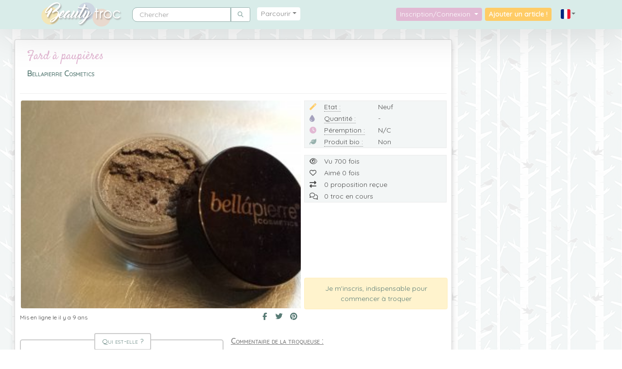

--- FILE ---
content_type: text/html; charset=UTF-8
request_url: https://www.beautytroc.fr/catalogue/maquillage/fards-a-paupieres/128947-fard-a-paupieres
body_size: 9575
content:
<!DOCTYPE html>
<html lang="fr" xmlns:og="http://ogp.me/ns#"  data-turbo="false">
	<head>
		<meta charset="utf-8">
		<meta http-equiv="X-UA-Compatible" content="IE=edge">
		<meta name="viewport" content="width=device-width, initial-scale=1">
		<meta name="referrer" content="origin">
		<link rel="canonical" href="https://www.beautytroc.fr/catalogue/maquillage/fards-a-paupieres/128947-fard-a-paupieres" />

		<!-- The above 3 meta tags *must* come first in the head; any other head content must come *after* these tags -->
		<meta name="description" content="Une mise en relation directe entre particuliers pour troquer vos produits de beauté, parce que c'est bon pour la planète et pour mon porte-monnaie !" />

		<meta property="fb:app_id" content="336952293375088" />

		<link rel="preconnect" href="https://cdnjs.cloudflare.com">
		<link rel="preconnect" href="https://cdn.jsdelivr.net">
		<link rel="preload" as="image" href="/assets/images/bann-bH00FvH.jpg">
		<link rel="preload" as="image" href="/assets/images/bann-responsive-8LCoe8b.jpg">
		<!-- Opengraph -->

		<meta property="og:site_name" 		content="Beauty Troc" />
		<meta property="og:type" 			content="website" />
		<meta name="twitter:card"			content="summary_large_image" />
		<meta name="twitter:site"			content="@BeautyTroc" />
		<meta name="twitter:creator"		content="@ErnadoO" />
		<meta property="og:title" content="Fard à paupières" />
<meta property="og:url" 			content="https://www.beautytroc.fr/catalogue/maquillage/fards-a-paupieres/128947-fard-a-paupieres" />
<meta property="og:description" 	content="Couleur gris irisé" />

<meta property="og:image" 			content="https://www.beautytroc.fr/images/articles/a574f42710ec426.jpg" />
<meta property="og:image:width" 	content="400" />
<meta property="og:image:height" 	content="225" />

		<!-- Fonts -->
		<link rel="stylesheet" href="//fonts.googleapis.com/css?family=Satisfy&display=swap">
		<link rel="stylesheet" href="//fonts.googleapis.com/css?family=Quicksand:400,600&display=swap">

		<link rel="icon" type="image/png" href="/images/site/favicon.png">
		<title>Beauty Troc - Fard à paupières Neuf</title>

				
		<!-- Google Analytics -->
		<!-- Google tag (gtag.js) -->
		<script async src="https://www.googletagmanager.com/gtag/js?id=G-JDTXLBTYXK"></script>
		<script>
			window.dataLayer = window.dataLayer || [];
			function gtag(){dataLayer.push(arguments);}
			gtag('js', new Date());

			gtag('config', 'G-JDTXLBTYXK');
					</script>
		<!-- End Google Analytics -->
					<script>
				var errorLang = 'Une erreur technique est survenue';
			</script>
			
<link rel="stylesheet" href="/assets/vendor/bootstrap/dist/css/bootstrap.min-gJ4ssuL.css">
<link rel="stylesheet" href="/assets/styles/app-6F4w3Xs.css">
<link rel="stylesheet" href="/assets/styles/colours-5pghzVH.css">
<link rel="stylesheet" href="/assets/styles/responsive-vX3tyzM.css">
<link rel="stylesheet" href="/assets/vendor/sweetalert2/dist/sweetalert2.min-TOrwDXu.css">
<link rel="stylesheet" href="/assets/vendor/@fortawesome/fontawesome-free/css/all-9VnF6b-.css">
<link rel="stylesheet" href="/assets/vendor/chocolat/dist/css/chocolat-BP4EuEE.css">
<link rel="stylesheet" href="/assets/vendor/tom-select/dist/css/tom-select.bootstrap4--gGdn36.css">
<link rel="stylesheet" href="/assets/@symfony/ux-live-component/live.min-ZJB0GOL.css">
<script type="importmap">
{
    "imports": {
        "app": "/assets/app-By-bhL6.js",
        "/assets/bootstrap.js": "/assets/bootstrap--lOqSh-.js",
        "/assets/js/jquery-global.js": "/assets/js/jquery-global-ge7NPav.js",
        "sweetalert2": "/assets/vendor/sweetalert2/sweetalert2.index-YnXYxwh.js",
        "chocolat": "/assets/vendor/chocolat/chocolat.index-o9aNh_c.js",
        "bootstrap": "/assets/vendor/bootstrap/bootstrap.index-m5BJ_ZH.js",
        "bootstrap/dist/css/bootstrap.min.css": "data:application/javascript,",
        "/assets/styles/app.css": "data:application/javascript,",
        "/assets/styles/colours.css": "data:application/javascript,",
        "/assets/styles/responsive.css": "data:application/javascript,",
        "sweetalert2/dist/sweetalert2.min.css": "data:application/javascript,",
        "@fortawesome/fontawesome-free/css/all.css": "data:application/javascript,",
        "chocolat/dist/css/chocolat.css": "data:application/javascript,",
        "@symfony/stimulus-bundle": "/assets/@symfony/stimulus-bundle/loader-kxG46ja.js",
        "jquery": "/assets/vendor/jquery/jquery.index-F_FRkG8.js",
        "core-js/modules/web.dom-collections.iterator.js": "/assets/vendor/core-js/modules/web.dom-collections.iterator-alibLIS.js",
        "popper.js": "/assets/vendor/popper.js/popper.js.index-OEK2k4R.js",
        "@hotwired/stimulus": "/assets/vendor/@hotwired/stimulus/stimulus.index-S4zNcea.js",
        "/assets/@symfony/stimulus-bundle/controllers.js": "/assets/@symfony/stimulus-bundle/controllers-L3sAkc3.js",
        "/assets/@symfony/ux-autocomplete/controller.js": "/assets/@symfony/ux-autocomplete/controller-GtlcDVN.js",
        "tom-select/dist/css/tom-select.bootstrap4.css": "data:application/javascript,",
        "/assets/@symfony/ux-live-component/live_controller.js": "/assets/@symfony/ux-live-component/live_controller-ZPUcqp6.js",
        "/assets/@symfony/ux-live-component/live.min.css": "data:application/javascript,",
        "/assets/@symfony/ux-typed/controller.js": "/assets/@symfony/ux-typed/controller-KqqaUoQ.js",
        "/assets/controllers/search_controller.js": "/assets/controllers/search_controller-yISEeaB.js",
        "tom-select": "/assets/vendor/tom-select/tom-select.index-TPK6we8.js",
        "typed.js": "/assets/vendor/typed.js/typed.js.index-jn4UojF.js",
        "/assets/controllers/datepicker_controller.js": "/assets/controllers/datepicker_controller-RX6DNrP.js",
        "/assets/controllers/compare_basket_controller.js": "/assets/controllers/compare_basket_controller--pd64HV.js",
        "/assets/controllers/caroussel_troc_products_controller.js": "/assets/controllers/caroussel_troc_products_controller-YXAQoTY.js",
        "/assets/controllers/csrf_protection_controller.js": "/assets/controllers/csrf_protection_controller-E_gSC5e.js",
        "/assets/controllers/chat_controller.js": "/assets/controllers/chat_controller-ULQqJnz.js",
        "/assets/controllers/star_rating_controller.js": "/assets/controllers/star_rating_controller-XfhZh_B.js",
        "/assets/controllers/mydropzone_controller.js": "/assets/controllers/mydropzone_controller--a9GQLL.js",
        "troc": "/assets/js/pages/troc-XEJYHa2.js",
        "jquery-visible": "/assets/vendor/jquery-visible/jquery-visible.index-7MN8Psy.js",
        "star-rating.js": "/assets/vendor/star-rating.js/star-rating.js.index--B5AJc7.js",
        "star-rating.js/src/index.min.css": "data:application/javascript,document.head.appendChild%28Object.assign%28document.createElement%28%22link%22%29%2C%7Brel%3A%22stylesheet%22%2Chref%3A%22%2Fassets%2Fvendor%2Fstar-rating.js%2Fsrc%2Findex.min-9TH8CG_.css%22%7D%29%29",
        "@deltablot/dropzone": "/assets/vendor/@deltablot/dropzone/dropzone.index-pWvtE6e.js",
        "@deltablot/dropzone/dist/dropzone.css": "data:application/javascript,document.head.appendChild%28Object.assign%28document.createElement%28%22link%22%29%2C%7Brel%3A%22stylesheet%22%2Chref%3A%22%2Fassets%2Fvendor%2F%40deltablot%2Fdropzone%2Fdist%2Fdropzone-wMqQGsR.css%22%7D%29%29",
        "@symfony/ux-live-component": "/assets/@symfony/ux-live-component/live_controller-ZPUcqp6.js",
        "@orchidjs/sifter": "/assets/vendor/@orchidjs/sifter/sifter.index-zEuztG7.js",
        "@orchidjs/unicode-variants": "/assets/vendor/@orchidjs/unicode-variants/unicode-variants.index-OoJoyLT.js",
        "tom-select/dist/css/tom-select.default.min.css": "data:application/javascript,document.head.appendChild%28Object.assign%28document.createElement%28%22link%22%29%2C%7Brel%3A%22stylesheet%22%2Chref%3A%22%2Fassets%2Fvendor%2Ftom-select%2Fdist%2Fcss%2Ftom-select.default.min-QHz1RWP.css%22%7D%29%29",
        "sortablejs": "/assets/vendor/sortablejs/sortablejs.index-Ym5JFHY.js",
        "vanillajs-datepicker": "/assets/vendor/vanillajs-datepicker/vanillajs-datepicker.index-SPJ9K7r.js",
        "vanillajs-datepicker/dist/css/datepicker-bs4.css": "data:application/javascript,document.head.appendChild%28Object.assign%28document.createElement%28%22link%22%29%2C%7Brel%3A%22stylesheet%22%2Chref%3A%22%2Fassets%2Fvendor%2Fvanillajs-datepicker%2Fdist%2Fcss%2Fdatepicker-bs4-0kHG8I0.css%22%7D%29%29",
        "vanillajs-datepicker/js/i18n/locales/fr.js": "/assets/vendor/vanillajs-datepicker/js/i18n/locales/fr-i6dMyqi.js",
        "ekko-lightbox": "/assets/vendor/ekko-lightbox/ekko-lightbox.index-L3F40NA.js",
        "ekko-lightbox/dist/ekko-lightbox.min.css": "data:application/javascript,document.head.appendChild%28Object.assign%28document.createElement%28%22link%22%29%2C%7Brel%3A%22stylesheet%22%2Chref%3A%22%2Fassets%2Fvendor%2Fekko-lightbox%2Fdist%2Fekko-lightbox.min-owJnGlJ.css%22%7D%29%29",
        "lodash": "/assets/vendor/lodash/lodash.index-fSekjAO.js",
        "@popperjs/core": "/assets/vendor/@popperjs/core/core.index-QBO6pjP.js",
        "swiper": "/assets/vendor/swiper/swiper.index-UzDRAtq.js",
        "swiper/swiper.css": "data:application/javascript,document.head.appendChild%28Object.assign%28document.createElement%28%22link%22%29%2C%7Brel%3A%22stylesheet%22%2Chref%3A%22%2Fassets%2Fvendor%2Fswiper%2Fswiper-olyXzti.css%22%7D%29%29",
        "swiper/modules": "/assets/vendor/swiper/modules-Its7KWX.js",
        "swiper/swiper-bundle.css": "data:application/javascript,document.head.appendChild%28Object.assign%28document.createElement%28%22link%22%29%2C%7Brel%3A%22stylesheet%22%2Chref%3A%22%2Fassets%2Fvendor%2Fswiper%2Fswiper-bundle-vrYx5Ry.css%22%7D%29%29"
    }
}
</script><script>
if (!HTMLScriptElement.supports || !HTMLScriptElement.supports('importmap')) (function () {
    const script = document.createElement('script');
    script.src = 'https://ga.jspm.io/npm:es-module-shims@1.10.0/dist/es-module-shims.js';
    script.setAttribute('crossorigin', 'anonymous');
    script.setAttribute('integrity', 'sha384-ie1x72Xck445i0j4SlNJ5W5iGeL3Dpa0zD48MZopgWsjNB/lt60SuG1iduZGNnJn');
    document.head.appendChild(script);
})();
</script>
<link rel="modulepreload" href="/assets/app-By-bhL6.js">
<link rel="modulepreload" href="/assets/bootstrap--lOqSh-.js">
<link rel="modulepreload" href="/assets/js/jquery-global-ge7NPav.js">
<link rel="modulepreload" href="/assets/vendor/sweetalert2/sweetalert2.index-YnXYxwh.js">
<link rel="modulepreload" href="/assets/vendor/chocolat/chocolat.index-o9aNh_c.js">
<link rel="modulepreload" href="/assets/vendor/bootstrap/bootstrap.index-m5BJ_ZH.js">
<link rel="modulepreload" href="/assets/@symfony/stimulus-bundle/loader-kxG46ja.js">
<link rel="modulepreload" href="/assets/vendor/jquery/jquery.index-F_FRkG8.js">
<link rel="modulepreload" href="/assets/vendor/core-js/modules/web.dom-collections.iterator-alibLIS.js">
<link rel="modulepreload" href="/assets/vendor/popper.js/popper.js.index-OEK2k4R.js">
<link rel="modulepreload" href="/assets/vendor/@hotwired/stimulus/stimulus.index-S4zNcea.js">
<link rel="modulepreload" href="/assets/@symfony/stimulus-bundle/controllers-L3sAkc3.js">
<link rel="modulepreload" href="/assets/@symfony/ux-autocomplete/controller-GtlcDVN.js">
<link rel="modulepreload" href="/assets/@symfony/ux-live-component/live_controller-ZPUcqp6.js">
<link rel="modulepreload" href="/assets/@symfony/ux-typed/controller-KqqaUoQ.js">
<link rel="modulepreload" href="/assets/controllers/search_controller-yISEeaB.js">
<link rel="modulepreload" href="/assets/vendor/tom-select/tom-select.index-TPK6we8.js">
<link rel="modulepreload" href="/assets/vendor/typed.js/typed.js.index-jn4UojF.js">
<script type="module">import 'app';</script>			</head>

	<body>
		<!-- Partie à gauche -->
		<nav class="navbar navbar-expand-lg navbar-light bg-navbar yamm py-0 px-lg-5">
			<div class="container">

			<!-- Logo -->

			<a class="navbar-brand" href="/"><img src="/images/site/logo.png" alt="Logo"/></a>

			<!-- Burger -->

			<button class="navbar-toggler" type="button" data-toggle="collapse" data-target="#navbarNavDropdown" aria-controls="navbarNavDropdown" aria-expanded="false" aria-label="Toggle navigation">
				<span class="navbar-toggler-icon"></span>
			</button>

				<div class="collapse navbar-collapse" id="navbarNavDropdown">

					<!-- Partie à gauche -->

					<ul class="navbar-nav navbar-left">

						<!-- Search -->
						<div class="nav-item m-lg-2" itemscope itemtype="https://schema.org/WebSite">
						<meta itemprop="url" content="https://www.beautytroc.fr/"/>
						<form itemprop="potentialAction" itemscope itemtype="https://schema.org/SearchAction" class="form-inline" role="search" action="/recherche" method="get">
						<div class="input-group">
							<input itemprop="query-input" name="name" autocomplete="off" class="form-control" type="text" placeholder="Chercher" aria-label="Rechercher parmi le contenu du site">
							<meta itemprop="target" content="https://www.beautytroc.fr/recherche?name={name}"/>
							<button class="form-control btn btn-default rounded-right" name="" type="submit"><i class='fas fa-search'></i></button>
						</div>
						</form>
						</div>
						<!-- Menu -->

						
<li class="nav-item dropdown position-static yamm-fw m-lg-2">
	<a class="nav-link text-center dropdown-toggle rounded col-lg-12 parcourir" href="#" id="navbarDropdownMenuLink" data-toggle="dropdown" aria-haspopup="true" aria-expanded="false">Parcourir</a>
	
	<ul class="dropdown-menu p-0 w-100">
		<li class="grid border-bottom col-12">
			<div class="">

				<div class="tab-content row">
				
				<!-- Nav tabs left-->
				<ul class="nav nav-tabs-menu col-3 col-sm-2 col-lg-3 col-xl-2 p-0" role="tablist">
                                        <li class="col-12 row active"><a href="#maquillage" role="tab" data-toggle="tab"><img src="/images/site/menu/ic-maquillage.png" alt="Maquillage" loading="lazy"/><span class="p-1 d-none d-lg-inline-block"> Maquillage </span><span class="count-menu">(-2562)</span></a></li>
                                        <li class="col-12"><a href="#vernis" role="tab" data-toggle="tab"><img src="/images/site/menu/ic-vernis.png" alt="Vernis" loading="lazy"/><span class="p-1 d-none d-lg-inline-block"> Vernis </span><span class="count-menu">(4075)</span></a></li>
                                        <li class="col-12"><a href="#soins-du-visage" role="tab" data-toggle="tab"><img src="/images/site/menu/ic-soins-du-visage.png" alt="Soins du visage" loading="lazy"/><span class="p-1 d-none d-lg-inline-block"> Soins du visage </span><span class="count-menu">(2963)</span></a></li>
                                        <li class="col-12"><a href="#soins-du-corps" role="tab" data-toggle="tab"><img src="/images/site/menu/ic-soins-du-corps.png" alt="Soins du Corps" loading="lazy"/><span class="p-1 d-none d-lg-inline-block"> Soins du Corps </span><span class="count-menu">(2696)</span></a></li>
                                        <li class="col-12"><a href="#soins-des-cheveux" role="tab" data-toggle="tab"><img src="/images/site/menu/ic-soins-des-cheveux.png" alt="Soins des cheveux" loading="lazy"/><span class="p-1 d-none d-lg-inline-block"> Soins des cheveux </span><span class="count-menu">(1507)</span></a></li>
                                        <li class="col-12"><a href="#parfums" role="tab" data-toggle="tab"><img src="/images/site/menu/ic-parfums.png" alt="Parfums" loading="lazy"/><span class="p-1 d-none d-lg-inline-block"> Parfums </span><span class="count-menu">(1534)</span></a></li>
                                        <li class="col-12"><a href="#accessoires" role="tab" data-toggle="tab"><img src="/images/site/menu/ic-accessoires.png" alt="Accessoires" loading="lazy"/><span class="p-1 d-none d-lg-inline-block"> Accessoires </span><span class="count-menu">(4714)</span></a></li>
                                        <li class="col-12"><a href="#solaires" role="tab" data-toggle="tab"><img src="/images/site/menu/ic-solaires.png" alt="Solaires" loading="lazy"/><span class="p-1 d-none d-lg-inline-block"> Solaires </span><span class="count-menu">(291)</span></a></li>
                    				</ul>
								
				<!-- Tab panes -->
                <div class="tab-pane active  col-6 col-sm-8 col-lg-6 col-xl-8" id="maquillage">
                	<ul class="nav-list">
                								<li><a href="/catalogue/maquillage/fonds-de-teint">Fonds de teint <span class="count-menu">(1656)</span></a></li>
                								<li><a href="/catalogue/maquillage/poudres">Poudres <span class="count-menu">(711)</span></a></li>
                								<li><a href="/catalogue/maquillage/blush">Blush <span class="count-menu">(743)</span></a></li>
                								<li><a href="/catalogue/maquillage/correcteurs-et-anti-cernes">Correcteurs et anti-cernes <span class="count-menu">(344)</span></a></li>
                								<li><a href="/catalogue/maquillage/bases-de-teint">Bases de teint <span class="count-menu">(299)</span></a></li>
                								<li><a href="/catalogue/maquillage/mascaras">Mascaras <span class="count-menu">(566)</span></a></li>
                								<li><a href="/catalogue/maquillage/fards-a-paupieres">Fards à paupières <span class="count-menu">(3743)</span></a></li>
                								<li><a href="/catalogue/maquillage/crayons">Crayons <span class="count-menu">(978)</span></a></li>
                								<li><a href="/catalogue/maquillage/eye-liners">Eye-liners <span class="count-menu">(488)</span></a></li>
                								<li><a href="/catalogue/maquillage/sourcils">Sourcils <span class="count-menu">(112)</span></a></li>
                								<li><a href="/catalogue/maquillage/rouges-a-levres">Rouges à lèvres <span class="count-menu">(3651)</span></a></li>
                		                	</ul>
                	<img class="bg d-none d-lg-block" src="/images/site/menu/tabs-maquillage.jpg" alt="Maquillage" loading="lazy"/>
                </div>
				
                				
				<!-- Tab panes -->
                <div class="tab-pane  col-6 col-sm-8 col-lg-6 col-xl-8" id="vernis">
                	<ul class="nav-list">
                								<li><a href="/catalogue/vernis/rouges">Rouges <span class="count-menu">(429)</span></a></li>
                								<li><a href="/catalogue/vernis/roses-et-violets">Roses et Violets <span class="count-menu">(879)</span></a></li>
                								<li><a href="/catalogue/vernis/neutres">Neutres <span class="count-menu">(354)</span></a></li>
                								<li><a href="/catalogue/vernis/marrons-et-noirs">Marrons et Noirs <span class="count-menu">(316)</span></a></li>
                								<li><a href="/catalogue/vernis/bleus-et-verts">Bleus et Verts <span class="count-menu">(651)</span></a></li>
                								<li><a href="/catalogue/vernis/oranges-et-jaunes">Oranges et Jaunes <span class="count-menu">(330)</span></a></li>
                								<li><a href="/catalogue/vernis/effets-speciaux">Effets Spéciaux <span class="count-menu">(657)</span></a></li>
                								<li><a href="/catalogue/vernis/top-coats">Top-Coats <span class="count-menu">(85)</span></a></li>
                								<li><a href="/catalogue/vernis/bases-et-soins">Bases et soins <span class="count-menu">(89)</span></a></li>
                								<li><a href="/catalogue/vernis/accessoires-1">Accessoires <span class="count-menu">(280)</span></a></li>
                		                	</ul>
                	<img class="bg d-none d-lg-block" src="/images/site/menu/tabs-vernis.jpg" alt="Vernis" loading="lazy"/>
                </div>
				
                				
				<!-- Tab panes -->
                <div class="tab-pane  col-6 col-sm-8 col-lg-6 col-xl-8" id="soins-du-visage">
                	<ul class="nav-list">
                								<li><a href="/catalogue/soins-du-visage/cremes-visage">Crèmes visage <span class="count-menu">(1028)</span></a></li>
                								<li><a href="/catalogue/soins-du-visage/contours-des-yeux">Contours des yeux <span class="count-menu">(100)</span></a></li>
                								<li><a href="/catalogue/soins-du-visage/demaquillants">Démaquillants <span class="count-menu">(331)</span></a></li>
                								<li><a href="/catalogue/soins-du-visage/gommages">Gommages <span class="count-menu">(136)</span></a></li>
                								<li><a href="/catalogue/soins-du-visage/masques">Masques <span class="count-menu">(353)</span></a></li>
                								<li><a href="/catalogue/soins-du-visage/baumes-a-levres">Baumes à lèvres <span class="count-menu">(191)</span></a></li>
                								<li><a href="/catalogue/soins-du-visage/lotions">Lotions <span class="count-menu">(163)</span></a></li>
                								<li><a href="/catalogue/soins-du-visage/serums">Sérums <span class="count-menu">(152)</span></a></li>
                								<li><a href="/catalogue/soins-du-visage/soins-specifiques">Soins spécifiques <span class="count-menu">(467)</span></a></li>
                								<li><a href="/catalogue/soins-du-visage/brumisations">Brumisations <span class="count-menu">(43)</span></a></li>
                		                	</ul>
                	<img class="bg d-none d-lg-block" src="/images/site/menu/tabs-soins-du-visage.jpg" alt="Soins du visage" loading="lazy"/>
                </div>
				
                				
				<!-- Tab panes -->
                <div class="tab-pane  col-6 col-sm-8 col-lg-6 col-xl-8" id="soins-du-corps">
                	<ul class="nav-list">
                								<li><a href="/catalogue/soins-du-corps/laits-pour-le-corps">Laits pour le corps <span class="count-menu">(941)</span></a></li>
                								<li><a href="/catalogue/soins-du-corps/cremes-pour-le-corps">Crèmes pour le corps <span class="count-menu">(370)</span></a></li>
                								<li><a href="/catalogue/soins-du-corps/huiles">Huiles <span class="count-menu">(247)</span></a></li>
                								<li><a href="/catalogue/soins-du-corps/gommages-1">Gommages <span class="count-menu">(88)</span></a></li>
                								<li><a href="/catalogue/soins-du-corps/soins-des-mains">Soins des mains <span class="count-menu">(291)</span></a></li>
                								<li><a href="/catalogue/soins-du-corps/soins-des-pieds">Soins des pieds <span class="count-menu">(75)</span></a></li>
                								<li><a href="/catalogue/soins-du-corps/soins-des-jambes">Soins des jambes <span class="count-menu">(96)</span></a></li>
                								<li><a href="/catalogue/soins-du-corps/bains-douches">Bains - Douches <span class="count-menu">(511)</span></a></li>
                								<li><a href="/catalogue/soins-du-corps/amincissants">Amincissants <span class="count-menu">(80)</span></a></li>
                		                	</ul>
                	<img class="bg d-none d-lg-block" src="/images/site/menu/tabs-soins-du-corps.jpg" alt="Soins du Corps" loading="lazy"/>
                </div>
				
                				
				<!-- Tab panes -->
                <div class="tab-pane  col-6 col-sm-8 col-lg-6 col-xl-8" id="soins-des-cheveux">
                	<ul class="nav-list">
                								<li><a href="/catalogue/soins-des-cheveux/shampoings">Shampoings <span class="count-menu">(419)</span></a></li>
                								<li><a href="/catalogue/soins-des-cheveux/masques-capillaires">Masques capillaires <span class="count-menu">(147)</span></a></li>
                								<li><a href="/catalogue/soins-des-cheveux/demelants">Démêlants <span class="count-menu">(93)</span></a></li>
                								<li><a href="/catalogue/soins-des-cheveux/serums-capillaires">Sérums capillaires <span class="count-menu">(141)</span></a></li>
                								<li><a href="/catalogue/soins-des-cheveux/colorations">Colorations <span class="count-menu">(117)</span></a></li>
                								<li><a href="/catalogue/soins-des-cheveux/coiffants">Coiffants <span class="count-menu">(302)</span></a></li>
                								<li><a href="/catalogue/soins-des-cheveux/autres-soins">Autres soins <span class="count-menu">(284)</span></a></li>
                		                	</ul>
                	<img class="bg d-none d-lg-block" src="/images/site/menu/tabs-soins-des-cheveux.jpg" alt="Soins des cheveux" loading="lazy"/>
                </div>
				
                				
				<!-- Tab panes -->
                <div class="tab-pane  col-6 col-sm-8 col-lg-6 col-xl-8" id="parfums">
                	<ul class="nav-list">
                								<li><a href="/catalogue/parfums/parfums-pour-femmes">Parfums pour femmes <span class="count-menu">(1356)</span></a></li>
                								<li><a href="/catalogue/parfums/parfums-pour-hommes">Parfums pour hommes <span class="count-menu">(94)</span></a></li>
                								<li><a href="/catalogue/parfums/parfums-pour-enfants">Parfums pour enfants <span class="count-menu">(25)</span></a></li>
                								<li><a href="/catalogue/parfums/parfums-mixtes">Parfums mixtes <span class="count-menu">(59)</span></a></li>
                		                	</ul>
                	<img class="bg d-none d-lg-block" src="/images/site/menu/tabs-parfums.jpg" alt="Parfums" loading="lazy"/>
                </div>
				
                				
				<!-- Tab panes -->
                <div class="tab-pane  col-6 col-sm-8 col-lg-6 col-xl-8" id="accessoires">
                	<ul class="nav-list">
                								<li><a href="/catalogue/accessoires/accessoires-visage">Accessoires visage <span class="count-menu">(691)</span></a></li>
                								<li><a href="/catalogue/accessoires/accessoires-cheveux">Accessoires cheveux <span class="count-menu">(453)</span></a></li>
                								<li><a href="/catalogue/accessoires/goodies-de-box-beaute">Goodies de box beauté <span class="count-menu">(519)</span></a></li>
                								<li><a href="/catalogue/accessoires/autres-accessoires">Autres accessoires <span class="count-menu">(3053)</span></a></li>
                		                	</ul>
                	<img class="bg d-none d-lg-block" src="/images/site/menu/tabs-accessoires.jpg" alt="Accessoires" loading="lazy"/>
                </div>
				
                				
				<!-- Tab panes -->
                <div class="tab-pane  col-6 col-sm-8 col-lg-6 col-xl-8" id="solaires">
                	<ul class="nav-list">
                								<li><a href="/catalogue/solaires/protections-solaires">Protections solaires <span class="count-menu">(108)</span></a></li>
                								<li><a href="/catalogue/solaires/apres-solaires">Après-solaires <span class="count-menu">(43)</span></a></li>
                								<li><a href="/catalogue/solaires/autobronzants">Autobronzants <span class="count-menu">(119)</span></a></li>
                								<li><a href="/catalogue/solaires/preparateurs-solaires">Préparateurs solaires <span class="count-menu">(16)</span></a></li>
                								<li><a href="/catalogue/solaires/soins-solaires-pour-cheveux">Soins solaires pour cheveux <span class="count-menu">(4)</span></a></li>
                		                	</ul>
                	<img class="bg d-none d-lg-block" src="/images/site/menu/tabs-solaires.jpg" alt="Solaires" loading="lazy"/>
                </div>
				
                				
				<!-- Tab panes -->
                <div class="tab-pane  col-6 col-sm-8 col-lg-6 col-xl-8" id="bijoux">
                	<ul class="nav-list">
                								<li><a href="/catalogue/bijoux/colliers">Colliers <span class="count-menu">(52)</span></a></li>
                								<li><a href="/catalogue/bijoux/bracelets">Bracelets <span class="count-menu">(43)</span></a></li>
                								<li><a href="/catalogue/bijoux/bagues">Bagues <span class="count-menu">(45)</span></a></li>
                								<li><a href="/catalogue/bijoux/boucles-doreilles">Boucles d&#039;oreilles <span class="count-menu">(82)</span></a></li>
                								<li><a href="/catalogue/bijoux/autres">Autres <span class="count-menu">(26)</span></a></li>
                		                	</ul>
                	<img class="bg d-none d-lg-block" src="/images/site/menu/tabs-bijoux.jpg" alt="Bijoux" loading="lazy"/>
                </div>
				
                								
		
				<!-- Nav tabs right -->
				<ul class="nav nav-tabs-menu col-3 col-sm-2 col-lg-3 col-xl-2 p-0" role="tablist">
                                        <li class="col-12"><a href="#bijoux" role="tab" data-toggle="tab"><img src="/images/site/menu/ic-bijoux.png" alt="Bijoux" loading="lazy"/><span class="p-1 d-none d-lg-inline-block"> Bijoux </span><span class="count-menu">(249)</span></a></li>
                                        <hr>
                    <li class="col-12"><a href="/nos-marques"><img src="/images/site/menu/ic-marques.png" alt="Marques"/><span class="p-1 d-none d-lg-inline-block"> Marques</span></a></li>
                    <li class="col-12"><a href="/nos-troqueuses"><img src="/images/site/menu/ic-profil.png" alt="Troqueuses"/><span class="p-1 d-none d-lg-inline-block"> Troqueuses</span></a></li>
					<li class="col-12"></li>
					<li class="col-12"></li>
					<li class="col-12"></li>
					<li class="col-12"></li>
					<li class="col-12"></li>
					<li class="col-12"></li>
				</ul>
			</div>
			</div>
		</li>
	</ul>
</li>

					</ul><!-- /navbar-left -->

					<!-- Partie à droite -->
											<ul class="navbar-nav navbar-right ml-auto">
					
						<li class="nav-item dropdown">
							<a class="nav-link connexion dropdown-toggle rounded col-12 text-center" href="#" data-toggle="dropdown" aria-haspopup="true" aria-expanded="false">
							  Inscription/Connexion
							</a>
							<ul id="login-dp" class="dropdown-menu">
																					<div class="omb_login col-12 pt-2">
	<hr class="omb_hrOr">
	<h3 class="omb_authTitle"><span class="omb_spanOr">Déjà inscrite ?</span></h3>
	<div class="row omb_socialButtons">
		<div class="col-6">
			<a href="/connect/facebook" class="btn btn-lg btn-block omb_btn-facebook">
				<i class="fab fa-facebook-f fa-lg"></i>
			</a>
		</div>

		<div class="col-6">
			<a href="/connect/twitter" class="btn btn-lg btn-block omb_btn-twitter">
				<i class="fab fa-twitter fa-lg"></i>
			</a>
		</div>	
	</div>

	<div class="row">
		<div class="col-12">
			<form class="omb_loginForm" action="/profil/login" autocomplete="off" method="POST">
				<div class="input-group">
					<span class="input-group-addon rounded-left border-right-0"><i class="fas fa-user"></i></span>
					<input type="text" class="form-control" name="_username" placeholder="Nom d&#039;utilisateur ou adresse e-mail" value="" required="required">
				</div>
				<span class="help-block"></span>
				
				<div class="input-group">
					<span class="input-group-addon rounded-left border-right-0"><i class="fas fa-lock"></i></span>
					<input type="password" class="form-control" name="_password" placeholder="Mot de passe" required="required">
				</div>

								
				<div class="login-label">
					<label class="checkbox">
						<input type="checkbox" name="_remember_me" value="on">Se souvenir de moi
					</label>
				</div>

								<input type="hidden" name="_target_path" value="https://www.beautytroc.fr/catalogue/maquillage/fards-a-paupieres/128947-fard-a-paupieres" />
								<input type="hidden" name="_csrf_token" value="csrf-token">
				<button class="btn btn-lg btn-primary btn-block" type="submit" name="_submit">Se connecter</button>
			</form>
		</div>
	</div>

	<div class="row">
		<div class="col-12">
			<p class="omb_forgotPwd">
				<a href="/profil/request-password" class="float-right">Mot de passe oublié ?</a>
			</p>
		</div>
	</div>
	<hr class="omb_hrOr">
	<h3 class="omb_authTitle"><span class="omb_spanOr">Pas encore de compte ?</span></h3>
	<div class="row">
		<div class="col-12 omb_loginForm">
			<a href="/profil/inscription" class="btn btn-lg btn-primary btn-block">
				S&#039;inscrire
			</a>
		</div>		
	</div>
</div>
							</ul>
						</li>

											<!-- Bouton troquer -->

						<li class="nav-item">
						<a href="/nouvel-article" class="d-none d-lg-block nav-link navbar-text col rounded">Ajouter un article !</a>
						</li>

						<li class="nav-item">
						<a href="/nouvel-article" class="d-block d-lg-none nav-link navbar-text col rounded">Nouvel article !</a>
						</li>
						<!-- Flags -->

						<li class="nav-item text-center dropdown">
							<a class="nav-link dropdown-toggle dropdown-icons" href="#" data-toggle="dropdown" role="button" aria-haspopup="true" aria-expanded="false">
								<img class="img-flag" src="/images/site/flag/france.png" alt="Aller sur le site France">
							</a>
							<ul class="dropdown-menu flag">
								<a class="dropdown-item px-0" href="https://www.beautytroc.be"><img class="img-flag flags" src="/images/site/flag/belgique.png" alt="Aller sur le site Belgique"></a>
							</ul>
						</li><!-- /dropdown -->
					</ul><!-- /navbar-right -->
				</div><!-- /.navbar-collapse -->
			</div><!-- /.container -->
		</nav>

				
		<div class="container-fluid limited">
			<div class="row m-0">
					<div class="aside order-2 mt-4 d-none d-lg-block">
			</div>
	<div class="major order-1 col-lg mt-4">
						<div itemscope itemtype="http://schema.org/Product" class="produit row produit-page col-12">
			<div itemprop="offers" itemtype="http://schema.org/Offer" itemscope>
				<link itemprop="url" href="https://www.beautytroc.fr/catalogue/maquillage/fards-a-paupieres/128947-fard-a-paupieres" />
				<meta itemprop="priceCurrency" content="EUR" />
								<meta itemprop="price" content="0" />
			</div>
			<div class="titres-edition-produit col-12 p-0 row m-auto">
				<div class="titres-description">
					<h3 class="product-title rose"><a class="product-title rose" href='/recherche?name=Fard%20%C3%A0%20paupi%C3%A8res'><span itemprop="name">Fard à paupières</span></a></h3>
					<p class="product-title">
						<a itemprop="brand" itemscope itemtype="http://schema.org/Brand" href='/marque/bellapierre-cosmetics'><span itemprop="name">Bellapierre Cosmetics</span></a>
					</p>
				</div>
								</div>
				<div class="col-12 p-0">
					<hr/>
					<section class="d-block d-sm-none section-white">
						<div class="container p-0">
							<div id="carousel-example-generic" class="carousel slide" data-ride="carousel">
								<ol class="carousel-indicators">
																		<li data-target="#carousel-example-generic" data-slide-to="0" class="active"></li>
																	</ol>

								<div class="carousel-inner rounded">
																		<div class="carousel-item  active">
										<img class="d-block w-100" src="/images/articles/a574f42710ec426.jpg">
									</div>
																	</div>
								<a class="carousel-control-prev" href="#carousel-example-generic" data-slide="prev">
									<span class="carousel-control-prev-icon" aria-hidden="true"></span>
									<span class="sr-only">Previous</span>
								</a>
								<a class="carousel-control-next" href="#carousel-example-generic" data-slide="next">
									<span class="carousel-control-next-icon" aria-hidden="true"></span>
									<span class="sr-only">Next</span>
								</a>
							</div>
						</div>
					</section>
					<section class="tuile-photos_container d-none d-sm-block mr-md-2">
						<div class="tuile-photos">
															<link itemprop="image" href="https://www.beautytroc.fr/images/articles/a574f42710ec426.jpg" />
								<div class="tuile-description tuile-photo tuile-photo--1"><a class="chocolat-image" href="/images/articles/a574f42710ec426.jpg"><img  itemprop="image" class="tuile-thumbnail rounded" src="/images/articles/a574f42710ec426.jpg" loading="lazy"></a></div>
													</div>
						<div class="info-sous-tofs col-12">
							<h6>Mis en ligne le il y a 9 ans</h6>
							<div class="details-social">
									<ul class="social social-circle">
										<li><a data-url="https://www.beautytroc.fr/catalogue/maquillage/fards-a-paupieres/128947-fard-a-paupieres" data-media="https://www.beautytroc.fr/images/articles/a574f42710ec426.jpg" rel="nofollow" target="_blank" class="share-pinterest" title="Pin it"><i class="fab fa-pinterest"></i></a></li>
										<li><a data-url="https://www.beautytroc.fr/catalogue/maquillage/fards-a-paupieres/128947-fard-a-paupieres" rel="nofollow" target="_blank" class="icoTwitter share-twitter" title="Tweeter"><i class="fab fa-twitter"></i></a></li>
										<li><a data-url="https://www.beautytroc.fr/catalogue/maquillage/fards-a-paupieres/128947-fard-a-paupieres" rel="nofollow" target="_blank" class="icoFacebook share-facebook" title="Partager sur Facebook"><i class="fab fa-facebook-f"></i></a></li>
									</ul>
							</div>
						</div>
					</section>
					<div class="details m-auto row">
						<div class="product-description row col-12 mx-auto p-0">
							<div class="icons-description col-12 col-sm-6 pr-sm-1 col-md-12 pr-md-0">
								<ul>
									<li><i class="fas fa-magic jaune"></i><span class="black">Etat :</span>
										<span class="right">Neuf</span>
									</li>
									<li><i class="fas fa-tint violet"></i><span class="black">Quantité :</span><span class="right">-</span></li>
									<li><i class="fas fa-clock rose"></i><span class="black">Péremption :</span><span class="right">N/C</span></li>
									<li><i class="fas fa-leaf vert"></i><span class="black">Produit bio :</span><span class="right">Non</span></li>
								</ul>
							</div>
							<div class="icons-description col-12 col-sm-6 pl-sm-1 col-md-12 pl-md-0">
								<ul>
								<li><i class="far fa-eye"></i><span class="infos">Vu 700 fois</span></li>
								<li><i class="far fa-heart"></i><span class="infos">Aimé 0 fois</span></li>
								<li><i class="fas fa-exchange-alt"></i><span class="infos">0 proposition reçue</span></li>
								<li><i class="far fa-comments"></i><span class="infos">0 troc en cours</span></li>
								</ul>
							</div>
						</div>
						<div class="action col-12 text-center p-0 ">
							<div class="">
								
								 									<div class="alert alert-warning col-12 mt-2"><a href="/profil/login">Je m&#039;inscris, indispensable pour commencer à troquer</a></div>
															</div>
						</div>
					</div>
				</div>

				<div class="col-12 two-blocks row px-0 py-3 mx-auto">
					<div class="troqueuse-description pl-1 row">
	<div class="titre text-center col-12">
		<span class="btn">Qui est-elle ?</span>
	</div>
	<div class="col-sm-5 col-12 infos-troqueuse text-center">
				<img class="mx-auto avatar-produits rounded-circle " src="/images/site/avatar.jpg" alt="Johanna3101">
	</div>
	<div class="infos-troqueuse col-sm-7 col-12 px-2">
		<ul class="p-0">
			<li><a href="/troqueuse/johanna3101"><b>Johanna3101</b></a>
			<li><span class="jaune fa"><i class="fas fa-star"></i><i class="fas fa-star"></i><i class="fas fa-star"></i><i class="fas fa-star"></i><i class="fas fa-star"></i></span></li>
			<li>Inscrite depuis le : 11/11/2014</li>
			<li>Dernière visite : il y a 6 ans</li>
			<li>Aigrefeuille</li>			<li>51 produits dans son vanity</li>
			<li>17 produits troqués</li>
			<li><i class="far fa-thumbs-up"></i><a href="/troqueuse/johanna3101/following">0</a> abonnement - <i class="fab fa-angellist"></i><a href="/troqueuse/johanna3101/followers">0</a> abonné</li>
		</ul>
					<button class="btn btn-default goto-favs btn-block disabled" aria-label="Suivre"><i style="font-size:14px" class="fas fa-heart mr-2"></i><span>Suivre</span></button>
		
			</div>
</div>

										<div class="product-description col-12 col-md-6">
						<h4><u>Commentaire de la troqueuse :</u></h4>
						<p><span itemprop="description">Couleur gris irisé</span></p>
					</div>
									</div>
			</div>
			

		<div class="mt-4">
		<div class="row produit-page col-12 similaires">
		<h3 class="col-12"><span>Produits similaires</span></h3>
						<div class="col-6 col-sm-4 col-md-3 col-xl-2 p-0">
				<a href="/catalogue/maquillage/fards-a-paupieres/26491-2-fards-a-paupieres-colorcase-wet-dry-vert-ka"><img class="rounded" src="https://www.beautytroc.fr/images/cache/related_product_thumbnail/images/articles/a1ebf8cb919ba94d51446da486f6f963d.jpg" alt="2 Fards à paupières ColorCase Wet&amp;Dry    VERT KA">
				<div class="card-text d-none d-sm-block">
					<h4>2 Fards à paupières Co</h4>
				</div></a>
			</div>
						<div class="col-6 col-sm-4 col-md-3 col-xl-2 p-0">
				<a href="/catalogue/maquillage/fards-a-paupieres/33692-3-fards-a-paupieres"><img class="rounded" src="https://www.beautytroc.fr/images/cache/related_product_thumbnail/images/articles/a28ffdb3e21080330e7b41ef16a48c199.jpg" alt="3 Fards à paupières">
				<div class="card-text d-none d-sm-block">
					<h4>3 Fards à paupières</h4>
				</div></a>
			</div>
						<div class="col-6 col-sm-4 col-md-3 col-xl-2 p-0">
				<a href="/catalogue/maquillage/fards-a-paupieres/3289-3-fards-a-paupieres"><img class="rounded" src="https://www.beautytroc.fr/images/cache/related_product_thumbnail/images/articles/ac910d5e39646e126518af04ab11a029c.jpg" alt="3 fards à paupières">
				<div class="card-text d-none d-sm-block">
					<h4>3 fards à paupières</h4>
				</div></a>
			</div>
						<div class="col-6 col-sm-4 col-md-3 col-xl-2 p-0">
				<a href="/catalogue/maquillage/fards-a-paupieres/26488-3-fards-a-paupieres-depote-fushia-jaune-oran"><img class="rounded" src="https://www.beautytroc.fr/images/cache/related_product_thumbnail/images/articles/ab76533a5de572848789da8c02d4b2218.jpg" alt="3 Fards à paupières dépoté   FUSHIA JAUNE ORAN">
				<div class="card-text d-none d-sm-block">
					<h4>3 Fards à paupières dé</h4>
				</div></a>
			</div>
						<div class="col-6 col-sm-4 col-md-3 col-xl-2 p-0">
				<a href="/catalogue/maquillage/fards-a-paupieres/125832-4-fards-a-paupieres"><img class="rounded" src="https://www.beautytroc.fr/images/cache/related_product_thumbnail/images/articles/a56f502a0c349e7.jpg" alt="4 fards à paupières">
				<div class="card-text d-none d-sm-block">
					<h4>4 fards à paupières</h4>
				</div></a>
			</div>
						<div class="col-6 col-sm-4 col-md-3 col-xl-2 p-0">
				<a href="/catalogue/maquillage/fards-a-paupieres/134973-4-fards-a-paupieres-1-ral-loreal"><img class="rounded" src="https://www.beautytroc.fr/images/cache/related_product_thumbnail/images/articles/a587e5e54615d95.jpg" alt="4 fards à paupières + 1 RAL Loréal">
				<div class="card-text d-none d-sm-block">
					<h4>4 fards à paupières + </h4>
				</div></a>
			</div>
						<div class="col-6 col-sm-4 col-md-3 col-xl-2 p-0">
				<a href="/catalogue/maquillage/fards-a-paupieres/21607-4-fards-a-paupieres"><img class="rounded" src="https://www.beautytroc.fr/images/cache/related_product_thumbnail/images/articles/ac3b9cbc827ff4775b65be4ce7578a20a.jpg" alt="4 fards à paupières.">
				<div class="card-text d-none d-sm-block">
					<h4>4 fards à paupières.</h4>
				</div></a>
			</div>
						<div class="col-6 col-sm-4 col-md-3 col-xl-2 p-0">
				<a href="/catalogue/maquillage/fards-a-paupieres/28857-5-couleurs-palette-fards-a-paupieres-770-pink-id"><img class="rounded" src="https://www.beautytroc.fr/images/cache/related_product_thumbnail/images/articles/abba1e19beb91868fe7c5ec188b7a5aeb.jpg" alt="5 couleurs palette fards à paupières 770 pink id">
				<div class="card-text d-none d-sm-block">
					<h4>5 couleurs palette far</h4>
				</div></a>
			</div>
						<div class="col-6 col-sm-4 col-md-3 col-xl-2 p-0">
				<a href="/catalogue/maquillage/fards-a-paupieres/22009-5-fards-a-paupieres"><img class="rounded" src="https://www.beautytroc.fr/images/cache/related_product_thumbnail/images/articles/a640a051b91df59fe26b01707a9b1662d.jpg" alt="5 fards à paupières">
				<div class="card-text d-none d-sm-block">
					<h4>5 fards à paupières</h4>
				</div></a>
			</div>
						<div class="col-6 col-sm-4 col-md-3 col-xl-2 p-0">
				<a href="/catalogue/accessoires/accessoires-visage/127873-applicateurs-mousse-pour-fard-a-paupieres"><img class="rounded" src="https://www.beautytroc.fr/images/cache/related_product_thumbnail/images/articles/a573897275d0104.jpg" alt="Applicateurs mousse pour fard à paupières">
				<div class="card-text d-none d-sm-block">
					<h4>Applicateurs mousse po</h4>
				</div></a>
			</div>
						<div class="col-6 col-sm-4 col-md-3 col-xl-2 p-0">
				<a href="/catalogue/maquillage/fards-a-paupieres/40959-base-de-fard-a-paupieres"><img class="rounded" src="https://www.beautytroc.fr/images/cache/related_product_thumbnail/images/articles/a5305c2a348d892.jpg" alt="Base de fard à paupières">
				<div class="card-text d-none d-sm-block">
					<h4>Base de fard à paupièr</h4>
				</div></a>
			</div>
						<div class="col-6 col-sm-4 col-md-3 col-xl-2 p-0">
				<a href="/catalogue/maquillage/fards-a-paupieres/138908-base-de-fards-a-paupieres-shadow-insurance-echa"><img class="rounded" src="https://www.beautytroc.fr/images/cache/related_product_thumbnail/images/articles/a59ad0c0aca5682.jpg" alt="Base de fards à paupières Shadow Insurance Écha">
				<div class="card-text d-none d-sm-block">
					<h4>Base de fards à paupiè</h4>
				</div></a>
			</div>
					</div>
	</div>
		</div>
			</div>
		</div>

		<!-- Footer -->
		<footer class="myfooter">
			<div class="container">
				<div class="row px-3">
					<div class="col-md-6 col-lg-4">
						<h4 class="title-widget">Communauté</h4>
						<p>Suivez notre communauté à travers le web.</p>
						<ul itemscope itemtype="http://schema.org/Organization" class="social social-circle">
							<li><a itemprop="sameAs" href="https://www.facebook.com/beautytroc.fr" class="icoFacebook" aria-label="Beauty Troc sur Facebook"><i class="fab fa-facebook-f"></i></a></li>
							<li><a itemprop="sameAs" href="https://twitter.com/BeautyTroc" class="icoTwitter" aria-label="Beauty Troc sur Twitter"><i class="fab fa-twitter"></i></a></li>
							<li><a itemprop="sameAs" href="https://www.youtube.com/@beautytroc5182" class="icoYoutube" aria-label="Beauty Troc sur YouTube"><i class="fab fa-youtube"></i></a></li>
							<li><a href="#" class="icoRss"> <i class="fas fa-rss"></i></a></li>
						</ul>
					</div>
					<div class="col-md-6 col-lg-4">
						<h4 class="title-widget">www.beautytroc.fr</h4>
						<span class="acount-icon">
							<a href="/comment-ca-marche"><i class="far fa-clipboard" aria-hidden="true"></i>Comment ça marche ?</a>
							<a href="/faq"><i class="far fa-question-circle" aria-hidden="true"></i>FAQ</a>
							<a href="/qui-sommes-nous"><i class="fas fa-users" aria-hidden="true"></i>Qui sommes-nous ?</a>
							<a href="/mentions-legales"><i class="fas fa-balance-scale" aria-hidden="true"></i>Mentions légales</a>
							<a href="/presse"><i class="far fa-newspaper" aria-hidden="true"></i>Presse</a>
						</span>
					</div>
					<div class="col-md-12 col-lg-4">
						<h4 class="title-widget">Autres</h4>
						<div class="category">
							<a href="https://www.redbubble.com/fr/people/beauty-troc/collections/975060-aller-la-boutique">La boutique</a>
							<a href="/contact">Contact</a>
						</div>
					</div>
				</div><!-- /.row -->
				<hr>
				<div class="text-center">© 2026. BeautyTroc.fr</div>
				<div class="text-center">icônes par <a href="https://dribbble.com/laurareen">Laura Reen</a> sous licence <a href="https://creativecommons.org/licenses/by/3.0/">Creative Commons</a></div>
			</div>
		</footer>
	</body>
</html>
